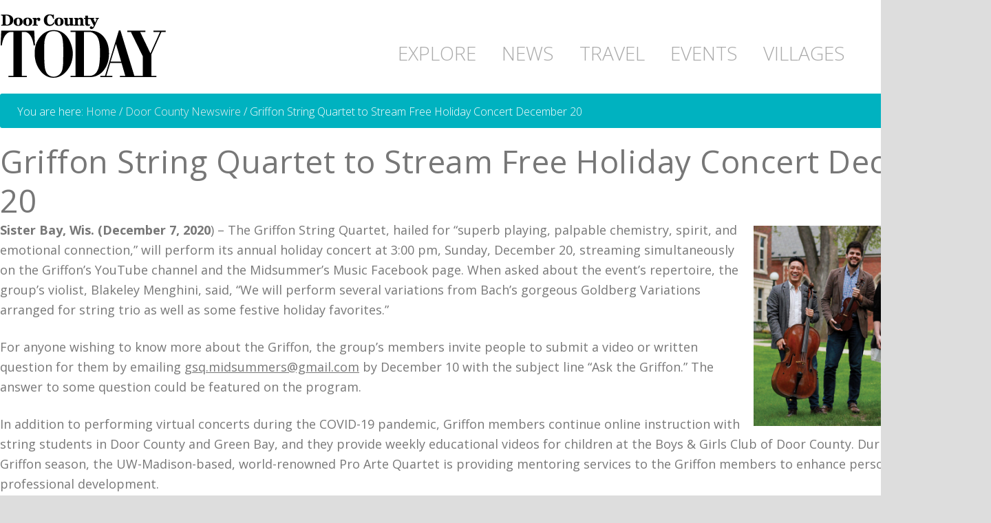

--- FILE ---
content_type: text/html; charset=UTF-8
request_url: https://doorcounty.net/griffon-string-quartet-to-stream-free-holiday-concert-december-20/
body_size: 14143
content:
<!DOCTYPE html>
<html lang="en">
<head >
<meta charset="UTF-8" />
<meta name="viewport" content="width=device-width, initial-scale=1" />
<meta name="viewport" content="width=device-width, initial-scale=1.0" id="dynamik-viewport"/>
<title>Griffon String Quartet to Stream Free Holiday Concert December 20 – Door County Today</title>
<meta name='robots' content='max-image-preview:large' />
	<style>img:is([sizes="auto" i], [sizes^="auto," i]) { contain-intrinsic-size: 3000px 1500px }</style>
	<link rel='dns-prefetch' href='//maxcdn.bootstrapcdn.com' />
<link rel='dns-prefetch' href='//fonts.googleapis.com' />
<link rel="alternate" type="application/rss+xml" title="Door County Today &raquo; Feed" href="https://doorcounty.net/feed/" />
<link rel="alternate" type="application/rss+xml" title="Door County Today &raquo; Comments Feed" href="https://doorcounty.net/comments/feed/" />
<link rel="alternate" type="text/calendar" title="Door County Today &raquo; iCal Feed" href="https://doorcounty.net/events/?ical=1" />
<link rel="canonical" href="https://doorcounty.net/griffon-string-quartet-to-stream-free-holiday-concert-december-20/" />
<script type="text/javascript">
/* <![CDATA[ */
window._wpemojiSettings = {"baseUrl":"https:\/\/s.w.org\/images\/core\/emoji\/16.0.1\/72x72\/","ext":".png","svgUrl":"https:\/\/s.w.org\/images\/core\/emoji\/16.0.1\/svg\/","svgExt":".svg","source":{"concatemoji":"https:\/\/doorcounty.net\/wp-includes\/js\/wp-emoji-release.min.js?ver=6.3.7"}};
/*! This file is auto-generated */
!function(s,n){var o,i,e;function c(e){try{var t={supportTests:e,timestamp:(new Date).valueOf()};sessionStorage.setItem(o,JSON.stringify(t))}catch(e){}}function p(e,t,n){e.clearRect(0,0,e.canvas.width,e.canvas.height),e.fillText(t,0,0);var t=new Uint32Array(e.getImageData(0,0,e.canvas.width,e.canvas.height).data),a=(e.clearRect(0,0,e.canvas.width,e.canvas.height),e.fillText(n,0,0),new Uint32Array(e.getImageData(0,0,e.canvas.width,e.canvas.height).data));return t.every(function(e,t){return e===a[t]})}function u(e,t){e.clearRect(0,0,e.canvas.width,e.canvas.height),e.fillText(t,0,0);for(var n=e.getImageData(16,16,1,1),a=0;a<n.data.length;a++)if(0!==n.data[a])return!1;return!0}function f(e,t,n,a){switch(t){case"flag":return n(e,"\ud83c\udff3\ufe0f\u200d\u26a7\ufe0f","\ud83c\udff3\ufe0f\u200b\u26a7\ufe0f")?!1:!n(e,"\ud83c\udde8\ud83c\uddf6","\ud83c\udde8\u200b\ud83c\uddf6")&&!n(e,"\ud83c\udff4\udb40\udc67\udb40\udc62\udb40\udc65\udb40\udc6e\udb40\udc67\udb40\udc7f","\ud83c\udff4\u200b\udb40\udc67\u200b\udb40\udc62\u200b\udb40\udc65\u200b\udb40\udc6e\u200b\udb40\udc67\u200b\udb40\udc7f");case"emoji":return!a(e,"\ud83e\udedf")}return!1}function g(e,t,n,a){var r="undefined"!=typeof WorkerGlobalScope&&self instanceof WorkerGlobalScope?new OffscreenCanvas(300,150):s.createElement("canvas"),o=r.getContext("2d",{willReadFrequently:!0}),i=(o.textBaseline="top",o.font="600 32px Arial",{});return e.forEach(function(e){i[e]=t(o,e,n,a)}),i}function t(e){var t=s.createElement("script");t.src=e,t.defer=!0,s.head.appendChild(t)}"undefined"!=typeof Promise&&(o="wpEmojiSettingsSupports",i=["flag","emoji"],n.supports={everything:!0,everythingExceptFlag:!0},e=new Promise(function(e){s.addEventListener("DOMContentLoaded",e,{once:!0})}),new Promise(function(t){var n=function(){try{var e=JSON.parse(sessionStorage.getItem(o));if("object"==typeof e&&"number"==typeof e.timestamp&&(new Date).valueOf()<e.timestamp+604800&&"object"==typeof e.supportTests)return e.supportTests}catch(e){}return null}();if(!n){if("undefined"!=typeof Worker&&"undefined"!=typeof OffscreenCanvas&&"undefined"!=typeof URL&&URL.createObjectURL&&"undefined"!=typeof Blob)try{var e="postMessage("+g.toString()+"("+[JSON.stringify(i),f.toString(),p.toString(),u.toString()].join(",")+"));",a=new Blob([e],{type:"text/javascript"}),r=new Worker(URL.createObjectURL(a),{name:"wpTestEmojiSupports"});return void(r.onmessage=function(e){c(n=e.data),r.terminate(),t(n)})}catch(e){}c(n=g(i,f,p,u))}t(n)}).then(function(e){for(var t in e)n.supports[t]=e[t],n.supports.everything=n.supports.everything&&n.supports[t],"flag"!==t&&(n.supports.everythingExceptFlag=n.supports.everythingExceptFlag&&n.supports[t]);n.supports.everythingExceptFlag=n.supports.everythingExceptFlag&&!n.supports.flag,n.DOMReady=!1,n.readyCallback=function(){n.DOMReady=!0}}).then(function(){return e}).then(function(){var e;n.supports.everything||(n.readyCallback(),(e=n.source||{}).concatemoji?t(e.concatemoji):e.wpemoji&&e.twemoji&&(t(e.twemoji),t(e.wpemoji)))}))}((window,document),window._wpemojiSettings);
/* ]]> */
</script>
<link rel='stylesheet' id='nivoslider-css' href='https://doorcounty.net/wp-content/plugins/nivo-slider/scripts/nivo-slider/nivo-slider.css?ver=6.3.7' type='text/css' media='all' />
<link rel='stylesheet' id='tribe-common-skeleton-style-css' href='https://doorcounty.net/wp-content/plugins/the-events-calendar/common/src/resources/css/common-skeleton.min.css?ver=4.12.15.1' type='text/css' media='all' />
<link rel='stylesheet' id='tribe-tooltip-css' href='https://doorcounty.net/wp-content/plugins/the-events-calendar/common/src/resources/css/tooltip.min.css?ver=4.12.15.1' type='text/css' media='all' />
<link rel='stylesheet' id='dynamik_minified_stylesheet-css' href='https://doorcounty.net/wp-content/uploads/dynamik-gen/theme/dynamik-min.css?ver=1610734323' type='text/css' media='all' />
<link rel='stylesheet' id='font-awesome-css' href='//maxcdn.bootstrapcdn.com/font-awesome/4.7.0/css/font-awesome.min.css?ver=4.7.0' type='text/css' media='all' />
<style id='wp-emoji-styles-inline-css' type='text/css'>

	img.wp-smiley, img.emoji {
		display: inline !important;
		border: none !important;
		box-shadow: none !important;
		height: 1em !important;
		width: 1em !important;
		margin: 0 0.07em !important;
		vertical-align: -0.1em !important;
		background: none !important;
		padding: 0 !important;
	}
</style>
<link rel='stylesheet' id='wp-block-library-css' href='https://doorcounty.net/wp-includes/css/dist/block-library/style.min.css?ver=6.3.7' type='text/css' media='all' />
<style id='classic-theme-styles-inline-css' type='text/css'>
/*! This file is auto-generated */
.wp-block-button__link{color:#fff;background-color:#32373c;border-radius:9999px;box-shadow:none;text-decoration:none;padding:calc(.667em + 2px) calc(1.333em + 2px);font-size:1.125em}.wp-block-file__button{background:#32373c;color:#fff;text-decoration:none}
</style>
<style id='global-styles-inline-css' type='text/css'>
:root{--wp--preset--aspect-ratio--square: 1;--wp--preset--aspect-ratio--4-3: 4/3;--wp--preset--aspect-ratio--3-4: 3/4;--wp--preset--aspect-ratio--3-2: 3/2;--wp--preset--aspect-ratio--2-3: 2/3;--wp--preset--aspect-ratio--16-9: 16/9;--wp--preset--aspect-ratio--9-16: 9/16;--wp--preset--color--black: #000000;--wp--preset--color--cyan-bluish-gray: #abb8c3;--wp--preset--color--white: #ffffff;--wp--preset--color--pale-pink: #f78da7;--wp--preset--color--vivid-red: #cf2e2e;--wp--preset--color--luminous-vivid-orange: #ff6900;--wp--preset--color--luminous-vivid-amber: #fcb900;--wp--preset--color--light-green-cyan: #7bdcb5;--wp--preset--color--vivid-green-cyan: #00d084;--wp--preset--color--pale-cyan-blue: #8ed1fc;--wp--preset--color--vivid-cyan-blue: #0693e3;--wp--preset--color--vivid-purple: #9b51e0;--wp--preset--gradient--vivid-cyan-blue-to-vivid-purple: linear-gradient(135deg,rgba(6,147,227,1) 0%,rgb(155,81,224) 100%);--wp--preset--gradient--light-green-cyan-to-vivid-green-cyan: linear-gradient(135deg,rgb(122,220,180) 0%,rgb(0,208,130) 100%);--wp--preset--gradient--luminous-vivid-amber-to-luminous-vivid-orange: linear-gradient(135deg,rgba(252,185,0,1) 0%,rgba(255,105,0,1) 100%);--wp--preset--gradient--luminous-vivid-orange-to-vivid-red: linear-gradient(135deg,rgba(255,105,0,1) 0%,rgb(207,46,46) 100%);--wp--preset--gradient--very-light-gray-to-cyan-bluish-gray: linear-gradient(135deg,rgb(238,238,238) 0%,rgb(169,184,195) 100%);--wp--preset--gradient--cool-to-warm-spectrum: linear-gradient(135deg,rgb(74,234,220) 0%,rgb(151,120,209) 20%,rgb(207,42,186) 40%,rgb(238,44,130) 60%,rgb(251,105,98) 80%,rgb(254,248,76) 100%);--wp--preset--gradient--blush-light-purple: linear-gradient(135deg,rgb(255,206,236) 0%,rgb(152,150,240) 100%);--wp--preset--gradient--blush-bordeaux: linear-gradient(135deg,rgb(254,205,165) 0%,rgb(254,45,45) 50%,rgb(107,0,62) 100%);--wp--preset--gradient--luminous-dusk: linear-gradient(135deg,rgb(255,203,112) 0%,rgb(199,81,192) 50%,rgb(65,88,208) 100%);--wp--preset--gradient--pale-ocean: linear-gradient(135deg,rgb(255,245,203) 0%,rgb(182,227,212) 50%,rgb(51,167,181) 100%);--wp--preset--gradient--electric-grass: linear-gradient(135deg,rgb(202,248,128) 0%,rgb(113,206,126) 100%);--wp--preset--gradient--midnight: linear-gradient(135deg,rgb(2,3,129) 0%,rgb(40,116,252) 100%);--wp--preset--font-size--small: 13px;--wp--preset--font-size--medium: 20px;--wp--preset--font-size--large: 36px;--wp--preset--font-size--x-large: 42px;--wp--preset--spacing--20: 0.44rem;--wp--preset--spacing--30: 0.67rem;--wp--preset--spacing--40: 1rem;--wp--preset--spacing--50: 1.5rem;--wp--preset--spacing--60: 2.25rem;--wp--preset--spacing--70: 3.38rem;--wp--preset--spacing--80: 5.06rem;--wp--preset--shadow--natural: 6px 6px 9px rgba(0, 0, 0, 0.2);--wp--preset--shadow--deep: 12px 12px 50px rgba(0, 0, 0, 0.4);--wp--preset--shadow--sharp: 6px 6px 0px rgba(0, 0, 0, 0.2);--wp--preset--shadow--outlined: 6px 6px 0px -3px rgba(255, 255, 255, 1), 6px 6px rgba(0, 0, 0, 1);--wp--preset--shadow--crisp: 6px 6px 0px rgba(0, 0, 0, 1);}:where(.is-layout-flex){gap: 0.5em;}:where(.is-layout-grid){gap: 0.5em;}body .is-layout-flex{display: flex;}.is-layout-flex{flex-wrap: wrap;align-items: center;}.is-layout-flex > :is(*, div){margin: 0;}body .is-layout-grid{display: grid;}.is-layout-grid > :is(*, div){margin: 0;}:where(.wp-block-columns.is-layout-flex){gap: 2em;}:where(.wp-block-columns.is-layout-grid){gap: 2em;}:where(.wp-block-post-template.is-layout-flex){gap: 1.25em;}:where(.wp-block-post-template.is-layout-grid){gap: 1.25em;}.has-black-color{color: var(--wp--preset--color--black) !important;}.has-cyan-bluish-gray-color{color: var(--wp--preset--color--cyan-bluish-gray) !important;}.has-white-color{color: var(--wp--preset--color--white) !important;}.has-pale-pink-color{color: var(--wp--preset--color--pale-pink) !important;}.has-vivid-red-color{color: var(--wp--preset--color--vivid-red) !important;}.has-luminous-vivid-orange-color{color: var(--wp--preset--color--luminous-vivid-orange) !important;}.has-luminous-vivid-amber-color{color: var(--wp--preset--color--luminous-vivid-amber) !important;}.has-light-green-cyan-color{color: var(--wp--preset--color--light-green-cyan) !important;}.has-vivid-green-cyan-color{color: var(--wp--preset--color--vivid-green-cyan) !important;}.has-pale-cyan-blue-color{color: var(--wp--preset--color--pale-cyan-blue) !important;}.has-vivid-cyan-blue-color{color: var(--wp--preset--color--vivid-cyan-blue) !important;}.has-vivid-purple-color{color: var(--wp--preset--color--vivid-purple) !important;}.has-black-background-color{background-color: var(--wp--preset--color--black) !important;}.has-cyan-bluish-gray-background-color{background-color: var(--wp--preset--color--cyan-bluish-gray) !important;}.has-white-background-color{background-color: var(--wp--preset--color--white) !important;}.has-pale-pink-background-color{background-color: var(--wp--preset--color--pale-pink) !important;}.has-vivid-red-background-color{background-color: var(--wp--preset--color--vivid-red) !important;}.has-luminous-vivid-orange-background-color{background-color: var(--wp--preset--color--luminous-vivid-orange) !important;}.has-luminous-vivid-amber-background-color{background-color: var(--wp--preset--color--luminous-vivid-amber) !important;}.has-light-green-cyan-background-color{background-color: var(--wp--preset--color--light-green-cyan) !important;}.has-vivid-green-cyan-background-color{background-color: var(--wp--preset--color--vivid-green-cyan) !important;}.has-pale-cyan-blue-background-color{background-color: var(--wp--preset--color--pale-cyan-blue) !important;}.has-vivid-cyan-blue-background-color{background-color: var(--wp--preset--color--vivid-cyan-blue) !important;}.has-vivid-purple-background-color{background-color: var(--wp--preset--color--vivid-purple) !important;}.has-black-border-color{border-color: var(--wp--preset--color--black) !important;}.has-cyan-bluish-gray-border-color{border-color: var(--wp--preset--color--cyan-bluish-gray) !important;}.has-white-border-color{border-color: var(--wp--preset--color--white) !important;}.has-pale-pink-border-color{border-color: var(--wp--preset--color--pale-pink) !important;}.has-vivid-red-border-color{border-color: var(--wp--preset--color--vivid-red) !important;}.has-luminous-vivid-orange-border-color{border-color: var(--wp--preset--color--luminous-vivid-orange) !important;}.has-luminous-vivid-amber-border-color{border-color: var(--wp--preset--color--luminous-vivid-amber) !important;}.has-light-green-cyan-border-color{border-color: var(--wp--preset--color--light-green-cyan) !important;}.has-vivid-green-cyan-border-color{border-color: var(--wp--preset--color--vivid-green-cyan) !important;}.has-pale-cyan-blue-border-color{border-color: var(--wp--preset--color--pale-cyan-blue) !important;}.has-vivid-cyan-blue-border-color{border-color: var(--wp--preset--color--vivid-cyan-blue) !important;}.has-vivid-purple-border-color{border-color: var(--wp--preset--color--vivid-purple) !important;}.has-vivid-cyan-blue-to-vivid-purple-gradient-background{background: var(--wp--preset--gradient--vivid-cyan-blue-to-vivid-purple) !important;}.has-light-green-cyan-to-vivid-green-cyan-gradient-background{background: var(--wp--preset--gradient--light-green-cyan-to-vivid-green-cyan) !important;}.has-luminous-vivid-amber-to-luminous-vivid-orange-gradient-background{background: var(--wp--preset--gradient--luminous-vivid-amber-to-luminous-vivid-orange) !important;}.has-luminous-vivid-orange-to-vivid-red-gradient-background{background: var(--wp--preset--gradient--luminous-vivid-orange-to-vivid-red) !important;}.has-very-light-gray-to-cyan-bluish-gray-gradient-background{background: var(--wp--preset--gradient--very-light-gray-to-cyan-bluish-gray) !important;}.has-cool-to-warm-spectrum-gradient-background{background: var(--wp--preset--gradient--cool-to-warm-spectrum) !important;}.has-blush-light-purple-gradient-background{background: var(--wp--preset--gradient--blush-light-purple) !important;}.has-blush-bordeaux-gradient-background{background: var(--wp--preset--gradient--blush-bordeaux) !important;}.has-luminous-dusk-gradient-background{background: var(--wp--preset--gradient--luminous-dusk) !important;}.has-pale-ocean-gradient-background{background: var(--wp--preset--gradient--pale-ocean) !important;}.has-electric-grass-gradient-background{background: var(--wp--preset--gradient--electric-grass) !important;}.has-midnight-gradient-background{background: var(--wp--preset--gradient--midnight) !important;}.has-small-font-size{font-size: var(--wp--preset--font-size--small) !important;}.has-medium-font-size{font-size: var(--wp--preset--font-size--medium) !important;}.has-large-font-size{font-size: var(--wp--preset--font-size--large) !important;}.has-x-large-font-size{font-size: var(--wp--preset--font-size--x-large) !important;}
:where(.wp-block-post-template.is-layout-flex){gap: 1.25em;}:where(.wp-block-post-template.is-layout-grid){gap: 1.25em;}
:where(.wp-block-columns.is-layout-flex){gap: 2em;}:where(.wp-block-columns.is-layout-grid){gap: 2em;}
:root :where(.wp-block-pullquote){font-size: 1.5em;line-height: 1.6;}
</style>
<link rel='stylesheet' id='awesome-weather-css' href='https://doorcounty.net/wp-content/plugins/awesome-weather/awesome-weather.css?ver=6.3.7' type='text/css' media='all' />
<style id='awesome-weather-inline-css' type='text/css'>
.awesome-weather-wrap { font-family: 'Open Sans', sans-serif; font-weight: 400; font-size: 14px; line-height: 14px; }
</style>
<link rel='stylesheet' id='opensans-googlefont-css' href='//fonts.googleapis.com/css?family=Open+Sans%3A400&#038;ver=6.3.7' type='text/css' media='all' />
<link rel='stylesheet' id='foobox-free-min-css' href='https://doorcounty.net/wp-content/plugins/foobox-image-lightbox/free/css/foobox.free.min.css?ver=2.7.16' type='text/css' media='all' />
<link rel='stylesheet' id='scriptlesssocialsharing-css' href='https://doorcounty.net/wp-content/plugins/scriptless-social-sharing/includes/css/scriptlesssocialsharing-style.css?ver=3.2.3' type='text/css' media='all' />
<style id='scriptlesssocialsharing-inline-css' type='text/css'>
.scriptlesssocialsharing__buttons a.button { padding: 12px; flex: 1; }
</style>
<link rel='stylesheet' id='dynamik_enqueued_google_fonts-css' href='//fonts.googleapis.com/css?family=Open+Sans%3A400%2C400italic%2C700%2C700italic%2C300%2C300italic&#038;display=auto&#038;ver=2.6.9.5' type='text/css' media='all' />
<link rel='stylesheet' id='popup-maker-site-css' href='//doorcounty.net/wp-content/uploads/pum/pum-site-styles.css?generated=1610746612&#038;ver=1.15.0' type='text/css' media='all' />
<script type="text/javascript" src="https://doorcounty.net/wp-includes/js/jquery/jquery.min.js?ver=3.7.1" id="jquery-core-js"></script>
<script type="text/javascript" src="https://doorcounty.net/wp-includes/js/jquery/jquery-migrate.min.js?ver=3.4.1" id="jquery-migrate-js"></script>
<script type="text/javascript" id="foobox-free-min-js-before">
/* <![CDATA[ */
/* Run FooBox FREE (v2.7.16) */
var FOOBOX = window.FOOBOX = {
	ready: true,
	disableOthers: false,
	o: {wordpress: { enabled: true }, countMessage:'image %index of %total', excludes:'.fbx-link,.nofoobox,.nolightbox,a[href*="pinterest.com/pin/create/button/"]', affiliate : { enabled: false }},
	selectors: [
		".foogallery-container.foogallery-lightbox-foobox", ".foogallery-container.foogallery-lightbox-foobox-free", ".gallery", ".wp-block-gallery", ".wp-caption", ".wp-block-image", "a:has(img[class*=wp-image-])", ".foobox"
	],
	pre: function( $ ){
		// Custom JavaScript (Pre)
		
	},
	post: function( $ ){
		// Custom JavaScript (Post)
		
		// Custom Captions Code
		
	},
	custom: function( $ ){
		// Custom Extra JS
		
	}
};
/* ]]> */
</script>
<script type="text/javascript" src="https://doorcounty.net/wp-content/plugins/foobox-image-lightbox/free/js/foobox.free.min.js?ver=2.7.16" id="foobox-free-min-js"></script>
<link rel="https://api.w.org/" href="https://doorcounty.net/wp-json/" /><link rel="alternate" title="JSON" type="application/json" href="https://doorcounty.net/wp-json/wp/v2/posts/19546" /><link rel="EditURI" type="application/rsd+xml" title="RSD" href="https://doorcounty.net/xmlrpc.php?rsd" />
<link rel="alternate" title="oEmbed (JSON)" type="application/json+oembed" href="https://doorcounty.net/wp-json/oembed/1.0/embed?url=https%3A%2F%2Fdoorcounty.net%2Fgriffon-string-quartet-to-stream-free-holiday-concert-december-20%2F" />
<link rel="alternate" title="oEmbed (XML)" type="text/xml+oembed" href="https://doorcounty.net/wp-json/oembed/1.0/embed?url=https%3A%2F%2Fdoorcounty.net%2Fgriffon-string-quartet-to-stream-free-holiday-concert-december-20%2F&#038;format=xml" />
<meta name="tec-api-version" content="v1"><meta name="tec-api-origin" content="https://doorcounty.net"><link rel="https://theeventscalendar.com/" href="https://doorcounty.net/wp-json/tribe/events/v1/" /><link rel="icon" href="https://doorcounty.net/wp-content/uploads/dynamik-gen/theme/images/favicon.png" />
<script>
  (function(i,s,o,g,r,a,m){i['GoogleAnalyticsObject']=r;i[r]=i[r]||function(){
  (i[r].q=i[r].q||[]).push(arguments)},i[r].l=1*new Date();a=s.createElement(o),
  m=s.getElementsByTagName(o)[0];a.async=1;a.src=g;m.parentNode.insertBefore(a,m)
  })(window,document,'script','https://www.google-analytics.com/analytics.js','ga');

  ga('create', 'UA-12504183-22', 'auto');
  ga('send', 'pageview');

</script>

<link href="https://fonts.googleapis.com/css?family=Amatic+SC" rel="stylesheet"> <!-- villages posts titles -->
<link href="https://fonts.googleapis.com/css?family=Changa+One" rel="stylesheet"> <!-- shopping with laurel titles -->
<link href="https://fonts.googleapis.com/css?family=Alfa+Slab+One" rel="stylesheet"> <!-- shopping with laurel titles -->
<link href="https://fonts.googleapis.com/css?family=Gloria+Hallelujah" rel="stylesheet"> <!-- shopping with laurel titles -->
<link href="https://fonts.googleapis.com/css?family=Cabin:400,400i,500,500i&display=swap" rel="stylesheet"><!-- be active blog titles -->

<!-- Facebook Pixel Code -->
<script>
  !function(f,b,e,v,n,t,s)
  {if(f.fbq)return;n=f.fbq=function(){n.callMethod?
  n.callMethod.apply(n,arguments):n.queue.push(arguments)};
  if(!f._fbq)f._fbq=n;n.push=n;n.loaded=!0;n.version='2.0';
  n.queue=[];t=b.createElement(e);t.async=!0;
  t.src=v;s=b.getElementsByTagName(e)[0];
  s.parentNode.insertBefore(t,s)}(window, document,'script',
  'https://connect.facebook.net/en_US/fbevents.js');
  fbq('init', '1110622959311798');
  fbq('track', 'PageView');
</script>
<noscript><img height="1" width="1" style="display:none"
  src="https://www.facebook.com/tr?id=1110622959311798&ev=PageView&noscript=1"
/></noscript>
<!-- End Facebook Pixel Code -->		<style type="text/css" id="wp-custom-css">
			.fl-builder-content h2, .dynamik-page-builder .site-inner h2, .content .post h2, .content .page h2, .content h2.entry-title, .content .entry-content h2 { font-size: 1.8rem; }

.home-top-left { height: /*694*/713px; background: url(/wp-content/uploads/2025-01-home-page-top-left-static-bg.jpg
); background-size: cover; background-repeat: no-repeat; background-position: top center; }

header.entry-header h1.entry-title { margin: 20px 0 0 0; }

.page-id-11 .scriptlesssocialsharing { display: none; }

/* hide default page title */
.category-be-active, .category-boating header.entry-header h1.entry-title { display: none; }		</style>
		</head>
<body data-rsssl=1 class="wp-singular post-template-default single single-post postid-19546 single-format-standard wp-theme-genesis wp-child-theme-dynamik-gen tribe-no-js header-image full-width-content genesis-breadcrumbs-visible mac chrome feature-top-outside site-fluid has-blocks override" itemscope itemtype="https://schema.org/WebPage"><div class="site-container"><header class="site-header" itemscope itemtype="https://schema.org/WPHeader"><div class="wrap"><div class="title-area"><p class="site-title" itemprop="headline"><a href="https://doorcounty.net/">Door County Today</a></p><p class="site-description" itemprop="description">All about Door County</p></div><div class="widget-area header-widget-area"><section id="nav_menu-2" class="widget widget_nav_menu"><div class="widget-wrap"><nav class="nav-header" itemscope itemtype="https://schema.org/SiteNavigationElement"><ul id="menu-main-menu" class="menu genesis-nav-menu js-superfish"><li id="menu-item-78" class="menu-item menu-item-type-post_type menu-item-object-page menu-item-has-children menu-item-78"><a href="https://doorcounty.net/explore/" itemprop="url"><span itemprop="name">EXPLORE</span></a>
<ul class="sub-menu">
	<li id="menu-item-162" class="menu-item menu-item-type-post_type menu-item-object-page menu-item-162"><a href="https://doorcounty.net/explore/lodging/" itemprop="url"><span itemprop="name">LODGING</span></a></li>
	<li id="menu-item-151" class="menu-item menu-item-type-post_type menu-item-object-page menu-item-151"><a href="https://doorcounty.net/explore/dining/" itemprop="url"><span itemprop="name">DINING</span></a></li>
	<li id="menu-item-179" class="menu-item menu-item-type-post_type menu-item-object-page menu-item-179"><a href="https://doorcounty.net/explore/shopping/" itemprop="url"><span itemprop="name">SHOPPING</span></a></li>
	<li id="menu-item-208" class="menu-item menu-item-type-post_type menu-item-object-page menu-item-208"><a href="https://doorcounty.net/explore/arts/" itemprop="url"><span itemprop="name">ARTS</span></a></li>
	<li id="menu-item-249" class="menu-item menu-item-type-post_type menu-item-object-page menu-item-249"><a href="https://doorcounty.net/explore/activities/" itemprop="url"><span itemprop="name">ACTIVITIES</span></a></li>
	<li id="menu-item-4251" class="menu-item menu-item-type-post_type menu-item-object-page menu-item-4251"><a href="https://doorcounty.net/explore/tours/" itemprop="url"><span itemprop="name">TOURS</span></a></li>
	<li id="menu-item-253" class="menu-item menu-item-type-post_type menu-item-object-page menu-item-253"><a href="https://doorcounty.net/explore/wellness/" itemprop="url"><span itemprop="name">WELLNESS</span></a></li>
	<li id="menu-item-252" class="menu-item menu-item-type-post_type menu-item-object-page menu-item-252"><a href="https://doorcounty.net/explore/weddings/" itemprop="url"><span itemprop="name">WEDDINGS</span></a></li>
	<li id="menu-item-2884" class="menu-item menu-item-type-post_type menu-item-object-page menu-item-2884"><a href="https://doorcounty.net/explore/history/" itemprop="url"><span itemprop="name">HISTORY</span></a></li>
	<li id="menu-item-4639" class="menu-item menu-item-type-post_type menu-item-object-page menu-item-4639"><a href="https://doorcounty.net/explore/shopping/real-estate/" itemprop="url"><span itemprop="name">REAL ESTATE</span></a></li>
</ul>
</li>
<li id="menu-item-3033" class="menu-item menu-item-type-post_type menu-item-object-page menu-item-3033"><a href="https://doorcounty.net/door-county-newswire/" itemprop="url"><span itemprop="name">NEWS</span></a></li>
<li id="menu-item-96" class="menu-item menu-item-type-post_type menu-item-object-page menu-item-has-children menu-item-96"><a href="https://doorcounty.net/travel/" itemprop="url"><span itemprop="name">TRAVEL</span></a>
<ul class="sub-menu">
	<li id="menu-item-2369" class="menu-item menu-item-type-post_type menu-item-object-page menu-item-2369"><a href="https://doorcounty.net/travel/trip-ideas/" itemprop="url"><span itemprop="name">TRIP IDEAS</span></a></li>
	<li id="menu-item-256" class="menu-item menu-item-type-post_type menu-item-object-page menu-item-256"><a href="https://doorcounty.net/travel/maps/" itemprop="url"><span itemprop="name">MAPS</span></a></li>
	<li id="menu-item-254" class="menu-item menu-item-type-post_type menu-item-object-page menu-item-254"><a href="https://doorcounty.net/travel/guides/" itemprop="url"><span itemprop="name">GUIDES</span></a></li>
	<li id="menu-item-255" class="menu-item menu-item-type-post_type menu-item-object-page menu-item-255"><a href="https://doorcounty.net/travel/info-kiosks/" itemprop="url"><span itemprop="name">INFO KIOSKS</span></a></li>
</ul>
</li>
<li id="menu-item-260" class="menu-item menu-item-type-custom menu-item-object-custom menu-item-260"><a href="https://doorcounty.net/events/" itemprop="url"><span itemprop="name">EVENTS</span></a></li>
<li id="menu-item-2066" class="menu-item menu-item-type-post_type menu-item-object-page menu-item-2066"><a href="https://doorcounty.net/villages/" itemprop="url"><span itemprop="name">VILLAGES</span></a></li>
<li id="menu-item-60" class="bop-nav-search menu-item menu-item-type-search menu-item-object- menu-item-60">			<form  class="bop-nav-search menu-item menu-item-type-search menu-item-object- menu-item-60" role="search" method="get" action="https://doorcounty.net/">
								<label>
					<span class="screen-reader-text">Search</span>										<input type="search" class="search-field" placeholder=" Search . . ." value="" name="s" title="" />
				</label>
									<input type="submit" class="search-submit" value="Search" />
							</form>
		</li>
</ul></nav></div></section>
</div></div></header><div class="site-inner"><div class="content-sidebar-wrap"><main class="content"><div class="breadcrumb" itemscope itemtype="https://schema.org/BreadcrumbList">You are here: <span class="breadcrumb-link-wrap" itemprop="itemListElement" itemscope itemtype="https://schema.org/ListItem"><a class="breadcrumb-link" href="https://doorcounty.net/" itemprop="item"><span class="breadcrumb-link-text-wrap" itemprop="name">Home</span></a><meta itemprop="position" content="1"></span> <span aria-label="breadcrumb separator">/</span> <span class="breadcrumb-link-wrap" itemprop="itemListElement" itemscope itemtype="https://schema.org/ListItem"><a class="breadcrumb-link" href="https://doorcounty.net/category/door-county-newswire/" itemprop="item"><span class="breadcrumb-link-text-wrap" itemprop="name">Door County Newswire</span></a><meta itemprop="position" content="2"></span> <span aria-label="breadcrumb separator">/</span> Griffon String Quartet to Stream Free Holiday Concert December 20</div><article class="post-19546 post type-post status-publish format-standard has-post-thumbnail category-door-county-newswire tag-midsummers-music entry override" aria-label="Griffon String Quartet to Stream Free Holiday Concert December 20" itemscope itemtype="https://schema.org/CreativeWork"><header class="entry-header"><h1 class="entry-title" itemprop="headline">Griffon String Quartet to Stream Free Holiday Concert December 20</h1>
<p class="entry-meta"><time class="entry-time" itemprop="datePublished" datetime="2020-12-07T09:54:04-06:00">December 7, 2020</time> by <span class="entry-author" itemprop="author" itemscope itemtype="https://schema.org/Person"><a href="https://doorcounty.net/author/laurel-ciohon/" class="entry-author-link" rel="author" itemprop="url"><span class="entry-author-name" itemprop="name">Laurel Ciohon</span></a></span>  </p></header><div class="entry-content" itemprop="text">
<div class="addthis_inline_share_toolbox"></div>



<div class="wp-block-image"><figure class="alignright size-large is-resized"><a href="https://doorcounty.net/wp-content/uploads/Griffon-String-Quartet-1.jpg"><img decoding="async" src="https://doorcounty.net/wp-content/uploads/Griffon-String-Quartet-1.jpg" alt="" class="wp-image-19547" width="345" height="291" srcset="https://doorcounty.net/wp-content/uploads/Griffon-String-Quartet-1.jpg 853w, https://doorcounty.net/wp-content/uploads/Griffon-String-Quartet-1-300x253.jpg 300w, https://doorcounty.net/wp-content/uploads/Griffon-String-Quartet-1-768x648.jpg 768w, https://doorcounty.net/wp-content/uploads/Griffon-String-Quartet-1-250x211.jpg 250w" sizes="(max-width: 345px) 100vw, 345px" /></a></figure></div>



<p><strong>Sister Bay, Wis. (December 7, 2020</strong>) – The Griffon String Quartet, hailed for “superb playing, palpable chemistry, spirit, and emotional connection,” will perform its annual holiday concert at 3:00 pm, Sunday, December 20, streaming simultaneously on the Griffon’s YouTube channel and the Midsummer’s Music Facebook page. When asked about the event’s repertoire, the group’s violist, Blakeley Menghini, said, “We will perform several variations from Bach’s gorgeous Goldberg Variations arranged for string trio as well as some festive holiday favorites.”</p>



<p>For anyone wishing to know more about the Griffon, the group’s members invite people to submit a video or written question for them by emailing&nbsp;<a href="mailto:gsq.midsummers@gmail.com" target="_blank" rel="noreferrer noopener">gsq.midsummers@gmail.com</a>&nbsp;by December 10 with the subject line “Ask the Griffon.” The answer to some question could be featured on the program.</p>



<p>In addition to performing virtual concerts during the COVID-19 pandemic, Griffon members continue online instruction with string students in Door County and Green Bay, and they provide weekly educational videos for children at the Boys &amp; Girls Club of Door County. During the 2020/2021 Griffon season, the UW-Madison-based, world-renowned Pro Arte Quartet is providing mentoring services to the Griffon members to enhance personal and professional development.</p>



<p>One of the most vibrant and engaging quartets of their generation, the Griffon String Quartet was formed in the fall of 2018 as a collaboration between Midsummer’s Music, the Fine Arts Institute at East High in Green Bay, and St. Norbert College in De Pere. The quartet is a groundbreaking project to enrich the lives of children and adults throughout northeast Wisconsin through concerts, workshops, and music education outreach. Extraordinary musicians who have performed with orchestras and ensembles around the globe in the finest halls from Carnegie Hall and Brazil’s Teatro Municipal de São Paulo to Japan’s Suntory Hall, and won prestigious music competitions and awards, they are equally dedicated to music education and inspiring the next generation of music lovers. Each member of the Griffon String Quartet has advanced degrees and significant professional experience, both as educators and performers, and the ensemble has been recognized for “their youthful vigor, which is absolutely infectious!”</p>



<p>Midsummer’s Music was co-founded in 1990 by Jim and Jean Berkenstock, long-time Door County summer residents and principal orchestral players with the Lyric Opera of Chicago. What began as two concerts among friends has become one of the Midwest’s most anticipated chamber music series, bringing thousands of chamber music enthusiasts from around the globe to the magical Door County Peninsula.</p>
<div class="scriptlesssocialsharing"><h3 class="scriptlesssocialsharing__heading">Share this post:</h3><div class="scriptlesssocialsharing__buttons"><a class="button facebook" target="_blank" href="https://www.facebook.com/sharer/sharer.php?u=https%3A%2F%2Fdoorcounty.net%2Fgriffon-string-quartet-to-stream-free-holiday-concert-december-20%2F" rel="noopener noreferrer nofollow"><svg viewbox="0 0 512 512" class="scriptlesssocialsharing__icon facebook" fill="currentcolor" height="1em" width="1em" aria-hidden="true" focusable="false" role="img"><!-- Font Awesome Free 5.15.4 by @fontawesome - https://fontawesome.com License - https://fontawesome.com/license/free (Icons: CC BY 4.0, Fonts: SIL OFL 1.1, Code: MIT License) --><path d="M504 256C504 119 393 8 256 8S8 119 8 256c0 123.78 90.69 226.38 209.25 245V327.69h-63V256h63v-54.64c0-62.15 37-96.48 93.67-96.48 27.14 0 55.52 4.84 55.52 4.84v61h-31.28c-30.8 0-40.41 19.12-40.41 38.73V256h68.78l-11 71.69h-57.78V501C413.31 482.38 504 379.78 504 256z"></path></svg>
<span class="screen-reader-text">Share on Facebook</span></a><a class="button twitter" target="_blank" href="https://twitter.com/intent/tweet?text=Griffon%20String%20Quartet%20to%20Stream%20Free%20Holiday%20Concert%20December%2020&#038;url=https%3A%2F%2Fdoorcounty.net%2Fgriffon-string-quartet-to-stream-free-holiday-concert-december-20%2F" rel="noopener noreferrer nofollow"><svg viewbox="0 0 512 512" class="scriptlesssocialsharing__icon twitter" fill="currentcolor" height="1em" width="1em" aria-hidden="true" focusable="false" role="img"><!--! Font Awesome Pro 6.4.2 by @fontawesome - https://fontawesome.com License - https://fontawesome.com/license (Commercial License) Copyright 2023 Fonticons, Inc. --><path d="M389.2 48h70.6L305.6 224.2 487 464H345L233.7 318.6 106.5 464H35.8L200.7 275.5 26.8 48H172.4L272.9 180.9 389.2 48zM364.4 421.8h39.1L151.1 88h-42L364.4 421.8z"></path></svg>
<span class="screen-reader-text">Share on X (Twitter)</span></a><a class="button pinterest" target="_blank" href="https://pinterest.com/pin/create/button/?url=https%3A%2F%2Fdoorcounty.net%2Fgriffon-string-quartet-to-stream-free-holiday-concert-december-20%2F&#038;media=https%3A%2F%2Fdoorcounty.net%2Fwp-content%2Fuploads%2FGriffon-String-Quartet-1-1.jpg&#038;description=Griffon%20String%20Quartet%20to%20Stream%20Free%20Holiday%20Concert%20December%2020" rel="noopener noreferrer nofollow" data-pin-no-hover="true" data-pin-custom="true" data-pin-do="skip" data-pin-description="Griffon String Quartet to Stream Free Holiday Concert December 20"><svg viewbox="0 0 496 512" class="scriptlesssocialsharing__icon pinterest" fill="currentcolor" height="1em" width="1em" aria-hidden="true" focusable="false" role="img"><!-- Font Awesome Free 5.15.4 by @fontawesome - https://fontawesome.com License - https://fontawesome.com/license/free (Icons: CC BY 4.0, Fonts: SIL OFL 1.1, Code: MIT License) --><path d="M496 256c0 137-111 248-248 248-25.6 0-50.2-3.9-73.4-11.1 10.1-16.5 25.2-43.5 30.8-65 3-11.6 15.4-59 15.4-59 8.1 15.4 31.7 28.5 56.8 28.5 74.8 0 128.7-68.8 128.7-154.3 0-81.9-66.9-143.2-152.9-143.2-107 0-163.9 71.8-163.9 150.1 0 36.4 19.4 81.7 50.3 96.1 4.7 2.2 7.2 1.2 8.3-3.3.8-3.4 5-20.3 6.9-28.1.6-2.5.3-4.7-1.7-7.1-10.1-12.5-18.3-35.3-18.3-56.6 0-54.7 41.4-107.6 112-107.6 60.9 0 103.6 41.5 103.6 100.9 0 67.1-33.9 113.6-78 113.6-24.3 0-42.6-20.1-36.7-44.8 7-29.5 20.5-61.3 20.5-82.6 0-19-10.2-34.9-31.4-34.9-24.9 0-44.9 25.7-44.9 60.2 0 22 7.4 36.8 7.4 36.8s-24.5 103.8-29 123.2c-5 21.4-3 51.6-.9 71.2C65.4 450.9 0 361.1 0 256 0 119 111 8 248 8s248 111 248 248z"></path></svg>
<span class="screen-reader-text">Share on Pinterest</span></a><a class="button linkedin" target="_blank" href="https://www.linkedin.com/shareArticle?mini=1&#038;url=https%3A%2F%2Fdoorcounty.net%2Fgriffon-string-quartet-to-stream-free-holiday-concert-december-20%2F&#038;title=Griffon%20String%20Quartet%20to%20Stream%20Free%20Holiday%20Concert%20December%2020&#038;source=https%3A%2F%2Fdoorcounty.net" rel="noopener noreferrer nofollow"><svg viewbox="0 0 448 512" class="scriptlesssocialsharing__icon linkedin" fill="currentcolor" height="1em" width="1em" aria-hidden="true" focusable="false" role="img"><!-- Font Awesome Free 5.15.4 by @fontawesome - https://fontawesome.com License - https://fontawesome.com/license/free (Icons: CC BY 4.0, Fonts: SIL OFL 1.1, Code: MIT License) --><path d="M416 32H31.9C14.3 32 0 46.5 0 64.3v383.4C0 465.5 14.3 480 31.9 480H416c17.6 0 32-14.5 32-32.3V64.3c0-17.8-14.4-32.3-32-32.3zM135.4 416H69V202.2h66.5V416zm-33.2-243c-21.3 0-38.5-17.3-38.5-38.5S80.9 96 102.2 96c21.2 0 38.5 17.3 38.5 38.5 0 21.3-17.2 38.5-38.5 38.5zm282.1 243h-66.4V312c0-24.8-.5-56.7-34.5-56.7-34.6 0-39.9 27-39.9 54.9V416h-66.4V202.2h63.7v29.2h.9c8.9-16.8 30.6-34.5 62.9-34.5 67.2 0 79.7 44.3 79.7 101.9V416z"></path></svg>
<span class="screen-reader-text">Share on LinkedIn</span></a><a class="button email" href="mailto:?body=I%20read%20this%20post%20and%20wanted%20to%20share%20it%20with%20you.%20Here%27s%20the%20link%3A%20https%3A%2F%2Fdoorcounty.net%2Fgriffon-string-quartet-to-stream-free-holiday-concert-december-20%2F&#038;subject=A%20post%20worth%20sharing%3A%20Griffon%20String%20Quartet%20to%20Stream%20Free%20Holiday%20Concert%20December%2020" rel="noopener noreferrer nofollow"><svg viewbox="0 0 512 512" class="scriptlesssocialsharing__icon email" fill="currentcolor" height="1em" width="1em" aria-hidden="true" focusable="false" role="img"><!-- Font Awesome Free 5.15.4 by @fontawesome - https://fontawesome.com License - https://fontawesome.com/license/free (Icons: CC BY 4.0, Fonts: SIL OFL 1.1, Code: MIT License) --><path d="M502.3 190.8c3.9-3.1 9.7-.2 9.7 4.7V400c0 26.5-21.5 48-48 48H48c-26.5 0-48-21.5-48-48V195.6c0-5 5.7-7.8 9.7-4.7 22.4 17.4 52.1 39.5 154.1 113.6 21.1 15.4 56.7 47.8 92.2 47.6 35.7.3 72-32.8 92.3-47.6 102-74.1 131.6-96.3 154-113.7zM256 320c23.2.4 56.6-29.2 73.4-41.4 132.7-96.3 142.8-104.7 173.4-128.7 5.8-4.5 9.2-11.5 9.2-18.9v-19c0-26.5-21.5-48-48-48H48C21.5 64 0 85.5 0 112v19c0 7.4 3.4 14.3 9.2 18.9 30.6 23.9 40.7 32.4 173.4 128.7 16.8 12.2 50.2 41.8 73.4 41.4z"></path></svg>
<span class="screen-reader-text">Share on Email</span></a></div></div></div><footer class="entry-footer"><p class="entry-meta"><span class="entry-categories">Filed Under: <a href="https://doorcounty.net/category/door-county-newswire/" rel="category tag">Door County Newswire</a></span> <span class="entry-tags">Tagged With: <a href="https://doorcounty.net/tag/midsummers-music/" rel="tag">Midsummer's Music</a></span></p></footer></article><img src="https://doorcounty.net/wp-content/themes/dynamik-gen/images/content-filler.png" class="dynamik-content-filler-img" alt=""></main></div></div>	<div id="ez-fat-footer-container-wrap" class="clearfix">
	
		<div id="ez-fat-footer-container" class="clearfix">
	
			<div id="ez-fat-footer-1" class="widget-area ez-widget-area one-fourth first">
				<section id="nav_menu-3" class="widget widget_nav_menu"><div class="widget-wrap"><div class="menu-footer-01-menu-container"><ul id="menu-footer-01-menu" class="menu"><li id="menu-item-2048" class="menu-item menu-item-type-post_type menu-item-object-page menu-item-2048"><a href="https://doorcounty.net/explore/" itemprop="url">EXPLORE</a></li>
<li id="menu-item-2052" class="menu-item menu-item-type-post_type menu-item-object-page menu-item-2052"><a href="https://doorcounty.net/explore/lodging/" itemprop="url">LODGING</a></li>
<li id="menu-item-2051" class="menu-item menu-item-type-post_type menu-item-object-page menu-item-2051"><a href="https://doorcounty.net/explore/dining/" itemprop="url">DINING</a></li>
<li id="menu-item-2055" class="menu-item menu-item-type-post_type menu-item-object-page menu-item-2055"><a href="https://doorcounty.net/explore/shopping/" itemprop="url">SHOPPING</a></li>
<li id="menu-item-2050" class="menu-item menu-item-type-post_type menu-item-object-page menu-item-2050"><a href="https://doorcounty.net/explore/arts/" itemprop="url">ARTS</a></li>
<li id="menu-item-2049" class="menu-item menu-item-type-post_type menu-item-object-page menu-item-2049"><a href="https://doorcounty.net/explore/activities/" itemprop="url">ACTIVITIES</a></li>
<li id="menu-item-4266" class="menu-item menu-item-type-post_type menu-item-object-page menu-item-4266"><a href="https://doorcounty.net/explore/tours/" itemprop="url">TOURS</a></li>
<li id="menu-item-2058" class="menu-item menu-item-type-post_type menu-item-object-page menu-item-2058"><a href="https://doorcounty.net/explore/wellness/" itemprop="url">WELLNESS</a></li>
<li id="menu-item-2057" class="menu-item menu-item-type-post_type menu-item-object-page menu-item-2057"><a href="https://doorcounty.net/explore/weddings/" itemprop="url">WEDDINGS</a></li>
<li id="menu-item-2883" class="menu-item menu-item-type-post_type menu-item-object-page menu-item-2883"><a href="https://doorcounty.net/explore/history/" itemprop="url">HISTORY</a></li>
<li id="menu-item-4638" class="menu-item menu-item-type-post_type menu-item-object-page menu-item-4638"><a href="https://doorcounty.net/explore/shopping/real-estate/" itemprop="url">REAL ESTATE</a></li>
</ul></div></div></section>
			</div><!-- end #fat-footer-1 -->
	
			<div id="ez-fat-footer-2" class="widget-area ez-widget-area one-fourth">
				<section id="nav_menu-4" class="widget widget_nav_menu"><div class="widget-wrap"><div class="menu-footer-02-menu-container"><ul id="menu-footer-02-menu" class="menu"><li id="menu-item-2059" class="menu-item menu-item-type-post_type menu-item-object-page menu-item-2059"><a href="https://doorcounty.net/travel/" itemprop="url">TRAVEL</a></li>
<li id="menu-item-2063" class="menu-item menu-item-type-post_type menu-item-object-page menu-item-2063"><a href="https://doorcounty.net/travel/trip-ideas/" itemprop="url">TRIP IDEAS</a></li>
<li id="menu-item-2062" class="menu-item menu-item-type-post_type menu-item-object-page menu-item-2062"><a href="https://doorcounty.net/travel/maps/" itemprop="url">MAPS</a></li>
<li id="menu-item-2060" class="menu-item menu-item-type-post_type menu-item-object-page menu-item-2060"><a href="https://doorcounty.net/travel/guides/" itemprop="url">GUIDES</a></li>
<li id="menu-item-2061" class="menu-item menu-item-type-post_type menu-item-object-page menu-item-2061"><a href="https://doorcounty.net/travel/info-kiosks/" itemprop="url">INFO KIOSKS</a></li>
</ul></div></div></section>
<section id="text-2" class="widget widget_text"><div class="widget-wrap">			<div class="textwidget"><a href="/events/"><strong>EVENTS</strong></a></div>
		</div></section>
			</div><!-- end #fat-footer-2 -->
	
			<div id="ez-fat-footer-3" class="widget-area ez-widget-area one-fourth">
				<section id="nav_menu-5" class="widget widget_nav_menu"><div class="widget-wrap"><div class="menu-footer-03-menu-container"><ul id="menu-footer-03-menu" class="menu"><li id="menu-item-2064" class="menu-item menu-item-type-post_type menu-item-object-page menu-item-2064"><a href="https://doorcounty.net/villages/" itemprop="url">VILLAGES</a></li>
<li id="menu-item-2077" class="menu-item menu-item-type-post_type menu-item-object-post menu-item-2077"><a href="https://doorcounty.net/baileys-harbor-wisconsin/" itemprop="url">BAILEYS HARBOR</a></li>
<li id="menu-item-2123" class="menu-item menu-item-type-post_type menu-item-object-post menu-item-2123"><a href="https://doorcounty.net/carlsville-wisconsin/" itemprop="url">CARLSVILLE</a></li>
<li id="menu-item-2122" class="menu-item menu-item-type-post_type menu-item-object-post menu-item-2122"><a href="https://doorcounty.net/egg-harbor-wisconsin/" itemprop="url">EGG HARBOR</a></li>
<li id="menu-item-2197" class="menu-item menu-item-type-post_type menu-item-object-post menu-item-2197"><a href="https://doorcounty.net/ellison-bay-wisconsin/" itemprop="url">ELLISON BAY</a></li>
<li id="menu-item-2196" class="menu-item menu-item-type-post_type menu-item-object-post menu-item-2196"><a href="https://doorcounty.net/ephraim-wisconsin/" itemprop="url">EPHRAIM</a></li>
<li id="menu-item-2195" class="menu-item menu-item-type-post_type menu-item-object-post menu-item-2195"><a href="https://doorcounty.net/fish-creek-wisconsin/" itemprop="url">FISH CREEK</a></li>
<li id="menu-item-2194" class="menu-item menu-item-type-post_type menu-item-object-post menu-item-2194"><a href="https://doorcounty.net/gills-rock-wisconsin/" itemprop="url">GILLS ROCK</a></li>
<li id="menu-item-2193" class="menu-item menu-item-type-post_type menu-item-object-post menu-item-2193"><a href="https://doorcounty.net/jacksonport-wisconsin/" itemprop="url">JACKSONPORT</a></li>
<li id="menu-item-2192" class="menu-item menu-item-type-post_type menu-item-object-post menu-item-2192"><a href="https://doorcounty.net/sister-bay-wisconsin/" itemprop="url">SISTER BAY</a></li>
<li id="menu-item-2325" class="menu-item menu-item-type-post_type menu-item-object-post menu-item-2325"><a href="https://doorcounty.net/southern-door-wisconsin/" itemprop="url">SOUTHERN DOOR</a></li>
<li id="menu-item-2326" class="menu-item menu-item-type-post_type menu-item-object-post menu-item-2326"><a href="https://doorcounty.net/sturgeon-bay-wisconsin/" itemprop="url">STURGEON BAY</a></li>
<li id="menu-item-2327" class="menu-item menu-item-type-post_type menu-item-object-post menu-item-2327"><a href="https://doorcounty.net/washington-island-wisconsin/" itemprop="url">WASHINGTON ISLAND</a></li>
</ul></div></div></section>
			</div><!-- end #fat-footer-3 -->
	
			<div id="ez-fat-footer-4" class="widget-area ez-widget-area one-fourth">
				<section id="text-21" class="widget widget_text"><div class="widget-wrap">			<div class="textwidget"><strong>PENINSULA PET OF THE WEEK</strong></div>
		</div></section>
<section id="featured-post-2" class="widget featured-content featuredpost"><div class="widget-wrap"><article class="post-37783 post type-post status-publish format-standard category-humane-society entry has-post-thumbnail override" aria-label="Peninsula Pet of the Week: Redeye"><a href="https://doorcounty.net/peninsula-pet-of-the-week-redeye/" class="aligncenter"><img width="250" height="250" src="https://doorcounty.net/wp-content/uploads/Redeye-250x250.jpg" class="entry-image attachment-post" alt="" itemprop="image" decoding="async" loading="lazy" srcset="https://doorcounty.net/wp-content/uploads/Redeye-250x250.jpg 250w, https://doorcounty.net/wp-content/uploads/Redeye-300x300.jpg 300w, https://doorcounty.net/wp-content/uploads/Redeye-150x150.jpg 150w, https://doorcounty.net/wp-content/uploads/Redeye.jpg 420w" sizes="auto, (max-width: 250px) 100vw, 250px" /></a></article></div></section>
<section id="text-6" class="widget widget_text"><div class="widget-wrap">			<div class="textwidget"><div id="awe-ajax-awesome-weather-door-county" class="awe-ajax-awesome-weather-door-county awe-weather-ajax-wrap" style=""><div class="awe-loading"><i class="wi wi-day-sunny"></i></div></div><script type="text/javascript"> jQuery(document).ready(function() { awe_ajax_load({"owm_city_id":"5250768","location":"Door County","size":"tall","forecast_days":"hide","custom_bg_color":"rgba(0,0,0,0.1)","text_color":"#999","hide_attribution":"1","inline_style":"width:80%;","id":"awesome-weather-door-county","ajaxurl":"https:\/\/doorcounty.net\/wp-admin\/admin-ajax.php","via_ajax":1}); }); </script></div>
		</div></section>
			</div><!-- end #fat-footer-4 -->
					
		</div><!-- end #fat-footer-container -->
		
	</div><!-- end #fat-footer-container-wrap -->
<footer class="site-footer" itemscope itemtype="https://schema.org/WPFooter"><div class="wrap"><p>Copyright &#x000A9;&nbsp;2026 · <a href="https://cobaltapps.com/downloads/dynamik-website-builder/">Dynamik-Gen</a> on <a href="https://www.studiopress.com/">Genesis Framework</a> · <a href="https://wordpress.org/">WordPress</a> · <a href="https://doorcounty.net/wp-login.php">Log in</a></p></div></footer><div id="below_footer" class="widget-area dynamik-widget-area below-footer"><section id="text-3" class="widget widget_text"><div class="widget-wrap">			<div class="textwidget"><div class="ez-two-thirds ez-first">
<img src="/wp-content/uploads/logo-dgp-1.png" class="alignleft" />
<!--
VISIT OUR SISTER SITE: <a href="" target="_blank">DOOR GUIDE PUBLISHING</a>
<br />
-->
ALL CONTENT &#x000A9;&nbsp;2026 BY DOOR GUIDE PUBLISHING
</div>
<div class="ez-one-third">
DESIGN/DEVELOPMENT: <a href="" target="_blank">HEYDAYV DESIGN</a>
<br /><br />
<span id="siteseal"><script async type="text/javascript" src="https://seal.godaddy.com/getSeal?sealID=3eNQ6gVj6YFGCUDwPOn3RFxiV03Th2JoqGtjfz6fwjvx47yX7yrQy23SWWa1"></script></span>
</div>
<div class="clear"></div></div>
		</div></section>
<section id="text-4" class="widget widget_text"><div class="widget-wrap">			<div class="textwidget"><a href="https://www.facebook.com/DoorCountyTODAY" target="_blank">
<img src="/wp-content/uploads/facebook-30.jpg" />
</a>

<a href="https://twitter.com/doorcountytoday" target="_blank">
<img src="/wp-content/uploads/twitter-30.jpg" />
</a>

<a href="https://www.pinterest.com/doorcotoday/" target="_blank">
<img src="/wp-content/uploads/pinterest-30.jpg" />
</a>

<a href="https://www.youtube.com/user/doorguide1" target="_blank">
<img src="/wp-content/uploads/youtube-30.jpg" />
</a>

<a href="https://www.instagram.com/doorcountytoday/" target="_blank">
<img src="/wp-content/uploads/instagram-30.jpg" />
</a></div>
		</div></section>
</div></div><script type="speculationrules">
{"prefetch":[{"source":"document","where":{"and":[{"href_matches":"\/*"},{"not":{"href_matches":["\/wp-*.php","\/wp-admin\/*","\/wp-content\/uploads\/*","\/wp-content\/*","\/wp-content\/plugins\/*","\/wp-content\/themes\/dynamik-gen\/*","\/wp-content\/themes\/genesis\/*","\/*\\?(.+)"]}},{"not":{"selector_matches":"a[rel~=\"nofollow\"]"}},{"not":{"selector_matches":".no-prefetch, .no-prefetch a"}}]},"eagerness":"conservative"}]}
</script>
		<script>
		( function ( body ) {
			'use strict';
			body.className = body.className.replace( /\btribe-no-js\b/, 'tribe-js' );
		} )( document.body );
		</script>
		<div id="pum-15561" class="pum pum-overlay pum-theme-15397 pum-theme-default-theme popmake-overlay click_open" data-popmake="{&quot;id&quot;:15561,&quot;slug&quot;:&quot;optin-to-enews&quot;,&quot;theme_id&quot;:15397,&quot;cookies&quot;:[],&quot;triggers&quot;:[{&quot;type&quot;:&quot;click_open&quot;,&quot;settings&quot;:{&quot;extra_selectors&quot;:&quot;&quot;,&quot;cookie_name&quot;:null}}],&quot;mobile_disabled&quot;:null,&quot;tablet_disabled&quot;:null,&quot;meta&quot;:{&quot;display&quot;:{&quot;stackable&quot;:false,&quot;overlay_disabled&quot;:false,&quot;scrollable_content&quot;:false,&quot;disable_reposition&quot;:false,&quot;size&quot;:false,&quot;responsive_min_width&quot;:false,&quot;responsive_min_width_unit&quot;:false,&quot;responsive_max_width&quot;:false,&quot;responsive_max_width_unit&quot;:false,&quot;custom_width&quot;:false,&quot;custom_width_unit&quot;:false,&quot;custom_height&quot;:false,&quot;custom_height_unit&quot;:false,&quot;custom_height_auto&quot;:false,&quot;location&quot;:false,&quot;position_from_trigger&quot;:false,&quot;position_top&quot;:false,&quot;position_left&quot;:false,&quot;position_bottom&quot;:false,&quot;position_right&quot;:false,&quot;position_fixed&quot;:false,&quot;animation_type&quot;:false,&quot;animation_speed&quot;:false,&quot;animation_origin&quot;:false,&quot;overlay_zindex&quot;:false,&quot;zindex&quot;:false},&quot;close&quot;:{&quot;text&quot;:false,&quot;button_delay&quot;:false,&quot;overlay_click&quot;:false,&quot;esc_press&quot;:false,&quot;f4_press&quot;:false},&quot;click_open&quot;:[]}}" role="dialog" aria-hidden="true" >

	<div id="popmake-15561" class="pum-container popmake theme-15397 pum-responsive pum-responsive-medium responsive size-medium">

				

				

		

				<div class="pum-content popmake-content">
			<h2 class="textbg" style="text-align: center;">The HIDDEN DOOR</h2>
<div class="textbg" style="text-align: center;">Explore our twice-weekly e-news for<br />
tips to a great Door County visit!</div>
<p style="text-align: center;"><strong><button class="pup"><a href="http://eepurl.com/bJBuGj" target="_blank" rel="noopener noreferrer" class="puplink">SIGN ME UP</a></button></strong></p>
		</div>


				

				            <button type="button" class="pum-close popmake-close" aria-label="Close">
			&#215;            </button>
		
	</div>

</div>
<div id="pum-15403" class="pum pum-overlay pum-theme-15397 pum-theme-default-theme popmake-overlay click_open" data-popmake="{&quot;id&quot;:15403,&quot;slug&quot;:&quot;opt-in-to-newsletter&quot;,&quot;theme_id&quot;:15397,&quot;cookies&quot;:[],&quot;triggers&quot;:[{&quot;type&quot;:&quot;click_open&quot;,&quot;settings&quot;:{&quot;extra_selectors&quot;:&quot;&quot;,&quot;cookie_name&quot;:null}}],&quot;mobile_disabled&quot;:null,&quot;tablet_disabled&quot;:null,&quot;meta&quot;:{&quot;display&quot;:{&quot;stackable&quot;:false,&quot;overlay_disabled&quot;:false,&quot;scrollable_content&quot;:false,&quot;disable_reposition&quot;:false,&quot;size&quot;:false,&quot;responsive_min_width&quot;:false,&quot;responsive_min_width_unit&quot;:false,&quot;responsive_max_width&quot;:false,&quot;responsive_max_width_unit&quot;:false,&quot;custom_width&quot;:false,&quot;custom_width_unit&quot;:false,&quot;custom_height&quot;:false,&quot;custom_height_unit&quot;:false,&quot;custom_height_auto&quot;:false,&quot;location&quot;:false,&quot;position_from_trigger&quot;:false,&quot;position_top&quot;:false,&quot;position_left&quot;:false,&quot;position_bottom&quot;:false,&quot;position_right&quot;:false,&quot;position_fixed&quot;:false,&quot;animation_type&quot;:false,&quot;animation_speed&quot;:false,&quot;animation_origin&quot;:false,&quot;overlay_zindex&quot;:false,&quot;zindex&quot;:false},&quot;close&quot;:{&quot;text&quot;:false,&quot;button_delay&quot;:false,&quot;overlay_click&quot;:false,&quot;esc_press&quot;:false,&quot;f4_press&quot;:false},&quot;click_open&quot;:[]}}" role="dialog" aria-hidden="true" >

	<div id="popmake-15403" class="pum-container popmake theme-15397 pum-responsive pum-responsive-medium responsive size-medium">

				

				

		

				<div class="pum-content popmake-content">
			<h2 class="textbg" style="text-align: center;">The HIDDEN DOOR</h2>
<div class="textbg" style="text-align: center;">Explore our twice-weekly e-news for<br />
tips to a great Door County visit!</div>
<p style="text-align: center;"><strong><button class="pup"><a href="http://eepurl.com/bJBuGj" target="_blank" rel="noopener noreferrer" class="puplink">SIGN ME UP</a></button></strong></p>
		</div>


				

				            <button type="button" class="pum-close popmake-close" aria-label="Close">
			&#215;            </button>
		
	</div>

</div>
<script type="text/javascript" src="//s7.addthis.com/js/300/addthis_widget.js#pubid=ra-5d542e7181e5dba5"></script><script> /* <![CDATA[ */var tribe_l10n_datatables = {"aria":{"sort_ascending":": activate to sort column ascending","sort_descending":": activate to sort column descending"},"length_menu":"Show _MENU_ entries","empty_table":"No data available in table","info":"Showing _START_ to _END_ of _TOTAL_ entries","info_empty":"Showing 0 to 0 of 0 entries","info_filtered":"(filtered from _MAX_ total entries)","zero_records":"No matching records found","search":"Search:","all_selected_text":"All items on this page were selected. ","select_all_link":"Select all pages","clear_selection":"Clear Selection.","pagination":{"all":"All","next":"Next","previous":"Previous"},"select":{"rows":{"0":"","_":": Selected %d rows","1":": Selected 1 row"}},"datepicker":{"dayNames":["Sunday","Monday","Tuesday","Wednesday","Thursday","Friday","Saturday"],"dayNamesShort":["Sun","Mon","Tue","Wed","Thu","Fri","Sat"],"dayNamesMin":["S","M","T","W","T","F","S"],"monthNames":["January","February","March","April","May","June","July","August","September","October","November","December"],"monthNamesShort":["January","February","March","April","May","June","July","August","September","October","November","December"],"monthNamesMin":["Jan","Feb","Mar","Apr","May","Jun","Jul","Aug","Sep","Oct","Nov","Dec"],"nextText":"Next","prevText":"Prev","currentText":"Today","closeText":"Done","today":"Today","clear":"Clear"}};/* ]]> */ </script><script type="text/javascript" src="https://doorcounty.net/wp-content/plugins/awesome-weather/js/awesome-weather-widget-frontend.js?ver=1.1" id="awesome_weather-js"></script>
<script type="text/javascript" src="https://doorcounty.net/wp-includes/js/hoverIntent.min.js?ver=1.10.2" id="hoverIntent-js"></script>
<script type="text/javascript" src="https://doorcounty.net/wp-content/themes/genesis/lib/js/menu/superfish.min.js?ver=1.7.10" id="superfish-js"></script>
<script type="text/javascript" src="https://doorcounty.net/wp-content/themes/genesis/lib/js/menu/superfish.args.min.js?ver=3.4.0" id="superfish-args-js"></script>
<script type="text/javascript" src="https://doorcounty.net/wp-content/themes/dynamik-gen/lib/js/responsive.js?ver=2.6.9.5" id="responsive-js"></script>
<script type="text/javascript" src="https://doorcounty.net/wp-includes/js/jquery/ui/core.min.js?ver=1.13.3" id="jquery-ui-core-js"></script>
<script type="text/javascript" id="popup-maker-site-js-extra">
/* <![CDATA[ */
var pum_vars = {"version":"1.15.0","pm_dir_url":"https:\/\/doorcounty.net\/wp-content\/plugins\/popup-maker\/","ajaxurl":"https:\/\/doorcounty.net\/wp-admin\/admin-ajax.php","restapi":"https:\/\/doorcounty.net\/wp-json\/pum\/v1","rest_nonce":null,"default_theme":"15397","debug_mode":"","disable_tracking":"","home_url":"\/","message_position":"top","core_sub_forms_enabled":"1","popups":[],"analytics_route":"analytics","analytics_api":"https:\/\/doorcounty.net\/wp-json\/pum\/v1"};
var ajaxurl = "https:\/\/doorcounty.net\/wp-admin\/admin-ajax.php";
var pum_sub_vars = {"ajaxurl":"https:\/\/doorcounty.net\/wp-admin\/admin-ajax.php","message_position":"top"};
var pum_popups = {"pum-15561":{"triggers":[],"cookies":[],"disable_on_mobile":false,"disable_on_tablet":false,"atc_promotion":null,"explain":null,"type_section":null,"theme_id":15397,"size":"medium","responsive_min_width":"0%","responsive_max_width":"100%","custom_width":"640px","custom_height_auto":false,"custom_height":"380px","scrollable_content":false,"animation_type":"fade","animation_speed":350,"animation_origin":"center top","open_sound":"none","custom_sound":"","location":"center top","position_top":100,"position_bottom":0,"position_left":0,"position_right":0,"position_from_trigger":false,"position_fixed":false,"overlay_disabled":false,"stackable":false,"disable_reposition":false,"zindex":1999999999,"close_button_delay":0,"fi_promotion":null,"close_on_form_submission":false,"close_on_form_submission_delay":0,"close_on_overlay_click":false,"close_on_esc_press":false,"close_on_f4_press":false,"disable_form_reopen":false,"disable_accessibility":false,"theme_slug":"default-theme","id":15561,"slug":"optin-to-enews"},"pum-15403":{"triggers":[],"cookies":[],"disable_on_mobile":false,"disable_on_tablet":false,"atc_promotion":null,"explain":null,"type_section":null,"theme_id":15397,"size":"medium","responsive_min_width":"0%","responsive_max_width":"100%","custom_width":"640px","custom_height_auto":false,"custom_height":"380px","scrollable_content":false,"animation_type":"fade","animation_speed":350,"animation_origin":"center top","open_sound":"none","custom_sound":"","location":"center top","position_top":100,"position_bottom":0,"position_left":0,"position_right":0,"position_from_trigger":false,"position_fixed":false,"overlay_disabled":false,"stackable":false,"disable_reposition":false,"zindex":1999999999,"close_button_delay":0,"fi_promotion":null,"close_on_form_submission":false,"close_on_form_submission_delay":0,"close_on_overlay_click":false,"close_on_esc_press":false,"close_on_f4_press":false,"disable_form_reopen":false,"disable_accessibility":false,"theme_slug":"default-theme","id":15403,"slug":"opt-in-to-newsletter"}};
/* ]]> */
</script>
<script type="text/javascript" src="//doorcounty.net/wp-content/uploads/pum/pum-site-scripts.js?defer&amp;generated=1610746612&amp;ver=1.15.0" id="popup-maker-site-js"></script>
</body></html>


--- FILE ---
content_type: text/html; charset=UTF-8
request_url: https://doorcounty.net/wp-admin/admin-ajax.php
body_size: 168
content:
<div id="awesome-weather-door-county" class="custom-bg-color awesome-weather-wrap awecf awe_with_stats awe_without_icons awe_without_forecast  awe_tall awe-cityid-5250768 awe-code-804 awe-desc-overcast-clouds"  style="width:80%; background-color: rgba(0,0,0,0.1); color: #999; ">


	
	<div class="awesome-weather-header"><span>Door County</span></div>

	
		
		<div class="awesome-weather-current-temp">
			<strong>-1<sup>&deg;</sup></strong>
		</div><!-- /.awesome-weather-current-temp -->

				<div class="awesome-weather-todays-stats">
			<div class="awe_desc">overcast clouds</div>
			<div class="awe_humidty">71% humidity</div>
			<div class="awe_wind">wind: 12m/s N</div>
			<div class="awe_highlow">H -1 &bull; L -1</div>	
		</div><!-- /.awesome-weather-todays-stats -->
			
		
		
		
	

</div><!-- /.awesome-weather-wrap: tall -->